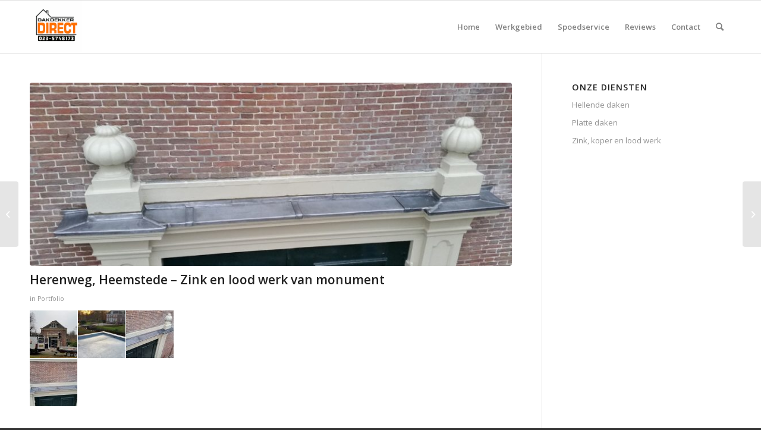

--- FILE ---
content_type: text/css
request_url: https://www.dakdekkerdirect.nl/wp-content/themes/enfold/config-templatebuilder/avia-shortcodes/comments/comments.css?ver=6.8.3
body_size: 1421
content:
/* ======================================================================================================================================================
#Comment
====================================================================================================================================================== */


h4#comments{
margin-bottom:30px;
}

#respond{
margin-top:20px;
}

.commentlist ul {
border-left-style: dashed;
border-left-width: 1px;
}

.children .children .says{
border-bottom-style: dashed;
border-bottom-width: 1px;
}



.miniheading, .author_name, #reply-title, #top .logged-in-as, .dynamic-column-title{
font-weight: 600;
letter-spacing: 1px;
}

#comments span, .minitext, .form-allowed-tags, #reply-title small, #commentform label{
font-size: 0.85em;
display:block;
letter-spacing: 0;
text-transform: none;
padding-top:8px;
line-height: 1.5em;
font-weight: normal;
}

.comment_meta_container{clear:both; float:none;}

#top .commentlist{
margin:0;
padding: 0 0 10px 0px;
border:none;
}


#top .commentlist .comment{
list-style-type: none;
list-style-position: outside;
width:100%;
position: relative;
display: block;
background: none;
min-height:100px;
clear: both;

}

#top .commentlist .comment.depth-1{float:left;}

#top .commentlist .comment>div{min-height: 100px; float: left; width:100%;}

.commentlist>.comment{
border-bottom-style: dashed;
border-bottom-width: 1px;
margin-bottom:30px;

}

.gravatar{
position: relative;
z-index: 2;
border-radius: 200px;
overflow: hidden;
float: left;
}

.gravatar img{
padding:0;
margin:0;
display: block;
border-radius: 200px;
}


.comment_content{
position:relative;
margin:0 0 0 85px;
padding:0 35px 15px 0;
z-index: 10;
overflow: hidden;
}



.author_name a, .author_name a:hover{
font-weight: bold;
text-decoration: none;
}

.comment-edit-link, #cancel-comment-reply-link{
display:inline-block;
font-size: 10px;
}

.author_name, .comment_title{
font-family: "Helvetica Neue",Helvetica,Arial,sans-serif;
}

.commentmetadata {
font-size:11px;
line-height: 1em;
}

.commentmetadata a{
text-decoration: none;
}

.commentmetadata a:hover{
text-decoration: underline;
}

.says {
display: block;
height: 1px;
left: -70px;
position: absolute;
text-indent: 200%;
top: 18px;
width: 40px;
overflow: hidden;
}

#top .comment_text{
clear: both;
font-size: 13px;
padding:  0 0 15px 0;
border:none;
}

#top .comment-reply-link {
font-size: 11px;
text-decoration: none;
line-height: 20px;
}

.side-container-comment-inner{
text-align: center;
position: relative;
overflow: hidden;
margin-bottom:15px;
}

.comment-count {
font-size: 24px;
line-height: 60px;
width: 60px;
display: block;
text-align: center;
border-radius: 200px;
margin: 0 auto;
position: relative;
z-index: 100;
}

.side-container-comment-inner .comment-text{
font-size: 12px;
text-transform: uppercase;
}

.center-border{position: absolute; top:39%; width:42%; border-top-style: solid; border-top-width: 1px; z-index: 1;}
.center-border-left{left:0;}
.center-border-right{right:0;}


/*children*/
#top .commentlist ul{
margin: 0 0 0 74px;
clear:both;
}

#top .commentlist .children ul{
margin: 0 0 0 47px;
}

.children .comment_content {
margin: 0 0 0 28px;
padding-bottom:30px;
z-index: 1;
}

.children .gravatar{
position: relative;
left:-24px;
z-index: 2;
width:45px;
}

#top .children .comment-reply-link {
left: -42px;
top: 51px;
}

/*comment page nav*/

.comment_page_nav_links{
position: relative;
display: block;
clear:both;
overflow: hidden;
font-size:11px;
}

.comment_prev_page a{
float:left;
}

.comment_next_page a{
float:right;
}

.comment_page_nav_links_bottom{
}

.comment_page_nav_links_top{

}

.sidebar_right .comment_container {
padding-right: 50px;
}

.sidebar_left .comment_container {
margin-left: 0;
}

.comment_container{max-width: 100%;}

/*generated by comment_form()*/

#commentform{ position: relative;}
#commentform p{ position: relative; padding:0 0 10px 0; margin:0;}

#reply-title small a{ float:right;}

#commentform label{
position: absolute;
left:245px;
font-size: 11px;
top:0;
font-weight: bold;
}

#commentform input[type='checkbox'] + label{
left:2.5em;
}


#commentform div input{
margin:0;
}

.commentlist #commentform label{
position: static;
display: block;
}

.comment-notes, #commentform  .comment-form-comment label{
display:none;
}

#top .comment-form-url input, #top .comment-form-email input, #top .comment-form-author input{
width: 220px;
}

#top .commentlist .comment-form-url input, #top .commentlist .comment-form-email input, #top .commentlist .comment-form-author input{
width: 70%;
}

#comment{
width:602px;
height:150px;
padding:10px 7px;
font-size: 12px;
margin:0;
}

.form-allowed-tags{
font-size: 11px;
line-height: 1.5em;
margin-bottom: 5px;
}

.form-allowed-tags code{
display:block;
padding-top:5px;
}

.commentlist #respond {
padding: 0 0 30px 56px;
}

.commentlist #respond #comment{
width:90%;
}

.commentlist #respond .form-allowed-tags{
display:none;
}

#reply-title{display:none;}
#reply-title small{display:inline;}
.commentlist #reply-title{display:block;}

#comment{
width:94%;
font-size:12px;
}

.personal_data p{
float:left;
width:33%;
}

.personal_data label{
display:none;
}

.template-blog .post .entry-content-wrapper{
/*
font-size: 14px;
line-height: 1.7em;
*/
overflow:hidden;
}

.template-blog .post_delimiter{
margin: 0 0 50px 0;
padding: 50px 0 0 0;
/*
border-bottom-style: solid;
border-bottom-width: 1px;
*/
clear:both;
}

.template-blog .post-entry-last .post_delimiter{
border:none;
height:1px;
}

.av-buildercomment .av-buildercomment-unapproved{
	padding: 30px 0 15px;
	text-align: center;
	font-size: 1.4em;
	font-weight: 500;
}

--- FILE ---
content_type: text/css
request_url: https://www.dakdekkerdirect.nl/wp-content/themes/enfold/config-templatebuilder/avia-shortcodes/table/table.css?ver=6.8.3
body_size: 1321
content:
/* ======================================================================================================================================================
Table
====================================================================================================================================================== */

/*data table*/


div .avia-table {background: transparent; width:100%; clear:both; margin:30px 0; table-layout: fixed;}
.avia-data-table .avia-heading-row .avia-desc-col{border-top:none; border-left:none;}
.avia-data-table .avia-button-row td{text-align: center;}
.avia-data-table .avia-center-col{text-align: center;}
.avia-data-table td:before{display:none;}
.avia-data-table .avia-pricing-row td,
.avia-data-table .avia-pricing-row th{text-align: center; font-size: 40px; line-height: 1.3em}

.avia-data-table .avia-desc-col{text-align: right;}
.avia-data-table .avia-pricing-row small{display: block; font-size: 11px; font-style: italic; line-height: 1.7em; }
.avia-data-table .avia-pricing-row .avia-desc-col{font-size: 14px; text-align: right;}

/*minimal data table*/
.avia-data-table.avia_pricing_minimal th,
.avia-data-table.avia_pricing_minimal td{text-align: center; padding:12px; color: inherit; }
#top .avia-data-table.avia_pricing_minimal tr{background: transparent;}



@media only screen and (max-width: 767px)
{
	.responsive div .avia_responsive_table .avia-data-table table,
    .responsive div .avia_responsive_table .avia-data-table tbody,
    .responsive div .avia_responsive_table .avia-data-table tr,
    .responsive div .avia_responsive_table .avia-data-table td,
    .responsive div .avia_responsive_table .avia-data-table th{display:block; border-top:none; border-right:none; border-left:none; text-align: center;}
    .responsive .avia_responsive_table .avia-data-table{border-style:solid; border-width: 1px;}
    .responsive .avia_responsive_table .avia-data-table .avia-pricing-row .avia-desc-col{text-align: center;}

    .responsive .avia_responsive_table .avia-data-table .avia-button-row,
	.responsive .avia_responsive_table .avia-data-table tr:first-child th{
		display:none;
	}

	.responsive .avia_responsive_table .avia-data-table td:before{
	display:block;
	font-style: italic; font-size: 11px;
	}

	.responsive .avia_responsive_table .avia-data-table td{
		position: relative;
	}

    .responsive .avia_scrollable_table{
        width: 100%;
        overflow-x: scroll;
        overflow-y: hidden;
        -webkit-overflow-scrolling: touch;
        -ms-overflow-style: -ms-autohiding-scrollbar;
    }

    .avia_scrollable_table .avia-table {
    	width: auto;
    }

    .responsive .avia_scrollable_table .avia-data-table > thead > tr > th,
    .responsive .avia_scrollable_table .avia-data-table > tbody > tr > th,
    .responsive .avia_scrollable_table .avia-data-table > tfoot > tr > th,
    .responsive .avia_scrollable_table .avia-data-table > thead > tr > td,
    .responsive .avia_scrollable_table .avia-data-table > tbody > tr > td,
    .responsive .avia_scrollable_table .avia-data-table > tfoot > tr > td {
        white-space: nowrap;
    }
}

/*pricing table*/

.avia-pricing-table-container {position: relative; clear: both; width:100%; display:table; table-layout: fixed;}
.pricing-table-wrap {display:table-cell;}
.pricing-table {margin:10px;}
.pricing-table>li{
list-style-type: none;
list-style-position: outside;
padding:9px 12px;
border-top-style:solid;
border-top-width:1px;
border-left-style:solid;
border-left-width:1px;
border-right-style:solid;
border-right-width:1px;
margin:0;
text-align: center;
position: relative;

}

.avia-pricing-table-container .pricing-table>li:last-child{
border-bottom-left-radius:  3px; border-bottom-right-radius:  3px;
border-bottom-style:solid;
border-bottom-width:1px;
display: block;
}


.pricing-table > li:first-child, .pricing-extra{
border-top-left-radius:  3px; border-top-right-radius:  3px;
border-top-style:solid;
border-top-width:1px;
border-left-style:solid;
border-left-width:1px;
border-right-style:solid;
border-right-width:1px;
}

.pricing-extra{display:none;}
.avia-desc-col.pricing-table li{border-style:dashed; border-left:none; border-right:none; text-align: right; }
#top .avia-desc-col.pricing-table .avia-button-row{border:none;}
#top .avia-button-row .avia-button-wrap{margin:10px 0;}
.avia-center-col.pricing-table{text-align: center;}
.pricing-table li.avia-pricing-row {text-align: center; font-size: 60px; line-height: 1em; padding:25px 12px;
/* text-shadow: 0 2px 0 #C9C9C9, 0 3px 0 #BBB, 0 3px 0 #B9B9B9, 0 1px 0 #AAA, 0 1px 1px rgba(0, 0, 0, .1), 0 0 3px rgba(0, 0, 0, .1), 0 4px 10px rgba(0, 0, 0, .2); */
font-weight:600;
}
.pricing-table li.avia-pricing-row small{
display: block;
font-size: 16px;
font-style: italic;
line-height: 1.4em;
font-weight: normal;
letter-spacing: 1px;
text-shadow:none;
}

.pricing-table.avia-highlight-col .pricing-extra{
display:block;
position: absolute;
top:-20px;
height:25px;
left:-1px;
right:-1px;
border-top-left-radius: 5px;
border-top-right-radius: 5px;
}

.pricing-table li.empty-table-cell{display:none;}
.pricing-table.avia-desc-col li.empty-table-cell{display:block;}
.fallback-table-val{visibility: hidden;}
.pricing-table.avia-highlight-col{box-shadow: 0 0 9px 1px rgba(0, 0, 0, 0.1); margin:4px;}
.pricing-table.avia-highlight-col>li:last-child {padding-bottom:25px;}
.pricing-table.avia-highlight-col .first-table-item{
position: relative;
top: -9px;
z-index: 10;
}

.pricing-table li.avia-pricing-row .currency-symbol{font-size:0.5em; position: relative; top:-0.6em; line-height: 1em; text-shadow:none; font-weight:normal; }
.avia_pricing_default .pricing-table li.avia-pricing-row small,
.avia_pricing_default .pricing-table li.avia-pricing-row .currency-symbol{opacity: 0.4;color:#fff;filter:alpha(opacity=40); text-shadow: 0 1px 1px rgba(0, 0, 0, 0.3);}

/*style variation*/
.avia_show_empty_cells .pricing-table .empty-table-cell{display:block;}
.avia_pricing_minimal .pricing-table{box-shadow: 0 0 1px 0px rgba(0, 0, 0, 0.1); }
#top .avia_pricing_minimal .pricing-table>li{border:none;}
.avia_pricing_minimal .pricing-table > li:first-child, #top .avia_pricing_minimal .pricing-extra, .avia_pricing_minimal .pricing-table>li:last-child{border-radius: 0; border: none;}

.avia_pricing_minimal .pricing-table.avia-highlight-col .pricing-extra{left:0; right:0;}
.avia_pricing_minimal .pricing-table li.avia-pricing-row{font-weight:300;}

@media only screen and (max-width: 767px)
{
	.responsive .avia-pricing-table-container,
	.responsive .pricing-table-wrap{display:block;}
	.responsive .pricing-table{display:block; margin-bottom:40px;}
	.responsive .pricing-table.avia-desc-col{display:none;}

}

--- FILE ---
content_type: application/javascript
request_url: https://www.dakdekkerdirect.nl/wp-content/themes/enfold/config-templatebuilder/avia-shortcodes/progressbar/progressbar.js?ver=6.8.3
body_size: 126
content:
(function($)
{
	"use strict";

	// -------------------------------------------------------------------------------------------
	// Progress bar shortcode javascript
	// -------------------------------------------------------------------------------------------

	$.fn.avia_sc_progressbar = function(options)
	{
		return this.each(function()
		{
			var container = $(this), elements = container.find('.avia-progress-bar');

			//trigger displaying of progress bar
			container.on('avia_start_animation', function()
			{
				elements.each(function(i)
				{
					var element = $(this);

					setTimeout(function()
					{
						element.find('.progress').addClass('avia_start_animation');
						element.find('.progressbar-percent').avia_sc_animated_number(
						{
							instant_start:true, simple_up:true, start_timer: 10
						});

					}, (i * 250));
				});
			});
		});
	};

}(jQuery));
